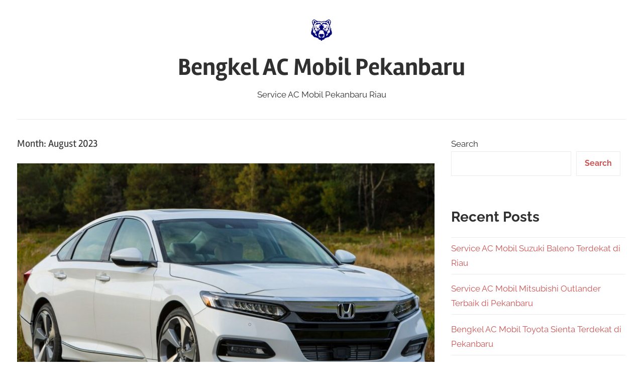

--- FILE ---
content_type: text/html; charset=UTF-8
request_url: https://bengkelacmobilpekanbaru.com/2023/08
body_size: 11106
content:
<!DOCTYPE html>
<html dir="ltr" lang="en-US" prefix="og: https://ogp.me/ns#">

<head>
<meta charset="UTF-8">
<meta name="viewport" content="width=device-width, initial-scale=1">
<link rel="profile" href="http://gmpg.org/xfn/11">

<title>August, 2023 - Bengkel AC Mobil Pekanbaru</title>

		<!-- All in One SEO 4.7.7 - aioseo.com -->
	<meta name="robots" content="max-image-preview:large" />
	<meta name="google-site-verification" content="3Dew-9mN7cAgbUh5GIUCFNuV5XoVCAIs7z-AqDQrqaM" />
	<meta name="msvalidate.01" content="5655D32F1AE095D699BDAD4F9EDB12E9" />
	<meta name="yandex-verification" content="4079fc4d2b91c45d" />
	<link rel="canonical" href="https://bengkelacmobilpekanbaru.com/2023/08" />
	<link rel="next" href="https://bengkelacmobilpekanbaru.com/2023/08/page/2" />
	<meta name="generator" content="All in One SEO (AIOSEO) 4.7.7" />
		<script type="application/ld+json" class="aioseo-schema">
			{"@context":"https:\/\/schema.org","@graph":[{"@type":"BreadcrumbList","@id":"https:\/\/bengkelacmobilpekanbaru.com\/2023\/08#breadcrumblist","itemListElement":[{"@type":"ListItem","@id":"https:\/\/bengkelacmobilpekanbaru.com\/#listItem","position":1,"name":"Home","item":"https:\/\/bengkelacmobilpekanbaru.com\/","nextItem":{"@type":"ListItem","@id":"https:\/\/bengkelacmobilpekanbaru.com\/2023\/#listItem","name":"2023"}},{"@type":"ListItem","@id":"https:\/\/bengkelacmobilpekanbaru.com\/2023\/#listItem","position":2,"name":"2023","item":"https:\/\/bengkelacmobilpekanbaru.com\/2023\/","nextItem":{"@type":"ListItem","@id":"https:\/\/bengkelacmobilpekanbaru.com\/2023\/08\/#listItem","name":"August, 2023"},"previousItem":{"@type":"ListItem","@id":"https:\/\/bengkelacmobilpekanbaru.com\/#listItem","name":"Home"}},{"@type":"ListItem","@id":"https:\/\/bengkelacmobilpekanbaru.com\/2023\/08\/#listItem","position":3,"name":"August, 2023","previousItem":{"@type":"ListItem","@id":"https:\/\/bengkelacmobilpekanbaru.com\/2023\/#listItem","name":"2023"}}]},{"@type":"CollectionPage","@id":"https:\/\/bengkelacmobilpekanbaru.com\/2023\/08#collectionpage","url":"https:\/\/bengkelacmobilpekanbaru.com\/2023\/08","name":"August, 2023 - Bengkel AC Mobil Pekanbaru","inLanguage":"en-US","isPartOf":{"@id":"https:\/\/bengkelacmobilpekanbaru.com\/#website"},"breadcrumb":{"@id":"https:\/\/bengkelacmobilpekanbaru.com\/2023\/08#breadcrumblist"}},{"@type":"Organization","@id":"https:\/\/bengkelacmobilpekanbaru.com\/#organization","name":"Bengkel AC Mobil Pekanbaru","description":"Service AC Mobil Pekanbaru Riau","url":"https:\/\/bengkelacmobilpekanbaru.com\/","logo":{"@type":"ImageObject","url":"https:\/\/bengkelacmobilpekanbaru.com\/wp-content\/uploads\/2023\/04\/favicon.png","@id":"https:\/\/bengkelacmobilpekanbaru.com\/2023\/08\/#organizationLogo","width":50,"height":50},"image":{"@id":"https:\/\/bengkelacmobilpekanbaru.com\/2023\/08\/#organizationLogo"}},{"@type":"WebSite","@id":"https:\/\/bengkelacmobilpekanbaru.com\/#website","url":"https:\/\/bengkelacmobilpekanbaru.com\/","name":"Bengkel AC Mobil Pekanbaru","description":"Service AC Mobil Pekanbaru Riau","inLanguage":"en-US","publisher":{"@id":"https:\/\/bengkelacmobilpekanbaru.com\/#organization"}}]}
		</script>
		<!-- All in One SEO -->

<link rel="alternate" type="application/rss+xml" title="Bengkel AC Mobil Pekanbaru &raquo; Feed" href="https://bengkelacmobilpekanbaru.com/feed" />
<link rel="alternate" type="application/rss+xml" title="Bengkel AC Mobil Pekanbaru &raquo; Comments Feed" href="https://bengkelacmobilpekanbaru.com/comments/feed" />
<style id='wp-img-auto-sizes-contain-inline-css' type='text/css'>
img:is([sizes=auto i],[sizes^="auto," i]){contain-intrinsic-size:3000px 1500px}
/*# sourceURL=wp-img-auto-sizes-contain-inline-css */
</style>
<link rel='stylesheet' id='chronus-theme-fonts-css' href='https://bengkelacmobilpekanbaru.com/wp-content/fonts/41947fc6b3cf45435df1413f5cdc2bf5.css?ver=20201110' type='text/css' media='all' />
<style id='wp-emoji-styles-inline-css' type='text/css'>

	img.wp-smiley, img.emoji {
		display: inline !important;
		border: none !important;
		box-shadow: none !important;
		height: 1em !important;
		width: 1em !important;
		margin: 0 0.07em !important;
		vertical-align: -0.1em !important;
		background: none !important;
		padding: 0 !important;
	}
/*# sourceURL=wp-emoji-styles-inline-css */
</style>
<style id='wp-block-library-inline-css' type='text/css'>
:root{--wp-block-synced-color:#7a00df;--wp-block-synced-color--rgb:122,0,223;--wp-bound-block-color:var(--wp-block-synced-color);--wp-editor-canvas-background:#ddd;--wp-admin-theme-color:#007cba;--wp-admin-theme-color--rgb:0,124,186;--wp-admin-theme-color-darker-10:#006ba1;--wp-admin-theme-color-darker-10--rgb:0,107,160.5;--wp-admin-theme-color-darker-20:#005a87;--wp-admin-theme-color-darker-20--rgb:0,90,135;--wp-admin-border-width-focus:2px}@media (min-resolution:192dpi){:root{--wp-admin-border-width-focus:1.5px}}.wp-element-button{cursor:pointer}:root .has-very-light-gray-background-color{background-color:#eee}:root .has-very-dark-gray-background-color{background-color:#313131}:root .has-very-light-gray-color{color:#eee}:root .has-very-dark-gray-color{color:#313131}:root .has-vivid-green-cyan-to-vivid-cyan-blue-gradient-background{background:linear-gradient(135deg,#00d084,#0693e3)}:root .has-purple-crush-gradient-background{background:linear-gradient(135deg,#34e2e4,#4721fb 50%,#ab1dfe)}:root .has-hazy-dawn-gradient-background{background:linear-gradient(135deg,#faaca8,#dad0ec)}:root .has-subdued-olive-gradient-background{background:linear-gradient(135deg,#fafae1,#67a671)}:root .has-atomic-cream-gradient-background{background:linear-gradient(135deg,#fdd79a,#004a59)}:root .has-nightshade-gradient-background{background:linear-gradient(135deg,#330968,#31cdcf)}:root .has-midnight-gradient-background{background:linear-gradient(135deg,#020381,#2874fc)}:root{--wp--preset--font-size--normal:16px;--wp--preset--font-size--huge:42px}.has-regular-font-size{font-size:1em}.has-larger-font-size{font-size:2.625em}.has-normal-font-size{font-size:var(--wp--preset--font-size--normal)}.has-huge-font-size{font-size:var(--wp--preset--font-size--huge)}.has-text-align-center{text-align:center}.has-text-align-left{text-align:left}.has-text-align-right{text-align:right}.has-fit-text{white-space:nowrap!important}#end-resizable-editor-section{display:none}.aligncenter{clear:both}.items-justified-left{justify-content:flex-start}.items-justified-center{justify-content:center}.items-justified-right{justify-content:flex-end}.items-justified-space-between{justify-content:space-between}.screen-reader-text{border:0;clip-path:inset(50%);height:1px;margin:-1px;overflow:hidden;padding:0;position:absolute;width:1px;word-wrap:normal!important}.screen-reader-text:focus{background-color:#ddd;clip-path:none;color:#444;display:block;font-size:1em;height:auto;left:5px;line-height:normal;padding:15px 23px 14px;text-decoration:none;top:5px;width:auto;z-index:100000}html :where(.has-border-color){border-style:solid}html :where([style*=border-top-color]){border-top-style:solid}html :where([style*=border-right-color]){border-right-style:solid}html :where([style*=border-bottom-color]){border-bottom-style:solid}html :where([style*=border-left-color]){border-left-style:solid}html :where([style*=border-width]){border-style:solid}html :where([style*=border-top-width]){border-top-style:solid}html :where([style*=border-right-width]){border-right-style:solid}html :where([style*=border-bottom-width]){border-bottom-style:solid}html :where([style*=border-left-width]){border-left-style:solid}html :where(img[class*=wp-image-]){height:auto;max-width:100%}:where(figure){margin:0 0 1em}html :where(.is-position-sticky){--wp-admin--admin-bar--position-offset:var(--wp-admin--admin-bar--height,0px)}@media screen and (max-width:600px){html :where(.is-position-sticky){--wp-admin--admin-bar--position-offset:0px}}

/*# sourceURL=wp-block-library-inline-css */
</style><style id='wp-block-archives-inline-css' type='text/css'>
.wp-block-archives{box-sizing:border-box}.wp-block-archives-dropdown label{display:block}
/*# sourceURL=https://bengkelacmobilpekanbaru.com/wp-includes/blocks/archives/style.min.css */
</style>
<style id='wp-block-categories-inline-css' type='text/css'>
.wp-block-categories{box-sizing:border-box}.wp-block-categories.alignleft{margin-right:2em}.wp-block-categories.alignright{margin-left:2em}.wp-block-categories.wp-block-categories-dropdown.aligncenter{text-align:center}.wp-block-categories .wp-block-categories__label{display:block;width:100%}
/*# sourceURL=https://bengkelacmobilpekanbaru.com/wp-includes/blocks/categories/style.min.css */
</style>
<style id='wp-block-heading-inline-css' type='text/css'>
h1:where(.wp-block-heading).has-background,h2:where(.wp-block-heading).has-background,h3:where(.wp-block-heading).has-background,h4:where(.wp-block-heading).has-background,h5:where(.wp-block-heading).has-background,h6:where(.wp-block-heading).has-background{padding:1.25em 2.375em}h1.has-text-align-left[style*=writing-mode]:where([style*=vertical-lr]),h1.has-text-align-right[style*=writing-mode]:where([style*=vertical-rl]),h2.has-text-align-left[style*=writing-mode]:where([style*=vertical-lr]),h2.has-text-align-right[style*=writing-mode]:where([style*=vertical-rl]),h3.has-text-align-left[style*=writing-mode]:where([style*=vertical-lr]),h3.has-text-align-right[style*=writing-mode]:where([style*=vertical-rl]),h4.has-text-align-left[style*=writing-mode]:where([style*=vertical-lr]),h4.has-text-align-right[style*=writing-mode]:where([style*=vertical-rl]),h5.has-text-align-left[style*=writing-mode]:where([style*=vertical-lr]),h5.has-text-align-right[style*=writing-mode]:where([style*=vertical-rl]),h6.has-text-align-left[style*=writing-mode]:where([style*=vertical-lr]),h6.has-text-align-right[style*=writing-mode]:where([style*=vertical-rl]){rotate:180deg}
/*# sourceURL=https://bengkelacmobilpekanbaru.com/wp-includes/blocks/heading/style.min.css */
</style>
<style id='wp-block-latest-comments-inline-css' type='text/css'>
ol.wp-block-latest-comments{box-sizing:border-box;margin-left:0}:where(.wp-block-latest-comments:not([style*=line-height] .wp-block-latest-comments__comment)){line-height:1.1}:where(.wp-block-latest-comments:not([style*=line-height] .wp-block-latest-comments__comment-excerpt p)){line-height:1.8}.has-dates :where(.wp-block-latest-comments:not([style*=line-height])),.has-excerpts :where(.wp-block-latest-comments:not([style*=line-height])){line-height:1.5}.wp-block-latest-comments .wp-block-latest-comments{padding-left:0}.wp-block-latest-comments__comment{list-style:none;margin-bottom:1em}.has-avatars .wp-block-latest-comments__comment{list-style:none;min-height:2.25em}.has-avatars .wp-block-latest-comments__comment .wp-block-latest-comments__comment-excerpt,.has-avatars .wp-block-latest-comments__comment .wp-block-latest-comments__comment-meta{margin-left:3.25em}.wp-block-latest-comments__comment-excerpt p{font-size:.875em;margin:.36em 0 1.4em}.wp-block-latest-comments__comment-date{display:block;font-size:.75em}.wp-block-latest-comments .avatar,.wp-block-latest-comments__comment-avatar{border-radius:1.5em;display:block;float:left;height:2.5em;margin-right:.75em;width:2.5em}.wp-block-latest-comments[class*=-font-size] a,.wp-block-latest-comments[style*=font-size] a{font-size:inherit}
/*# sourceURL=https://bengkelacmobilpekanbaru.com/wp-includes/blocks/latest-comments/style.min.css */
</style>
<style id='wp-block-latest-posts-inline-css' type='text/css'>
.wp-block-latest-posts{box-sizing:border-box}.wp-block-latest-posts.alignleft{margin-right:2em}.wp-block-latest-posts.alignright{margin-left:2em}.wp-block-latest-posts.wp-block-latest-posts__list{list-style:none}.wp-block-latest-posts.wp-block-latest-posts__list li{clear:both;overflow-wrap:break-word}.wp-block-latest-posts.is-grid{display:flex;flex-wrap:wrap}.wp-block-latest-posts.is-grid li{margin:0 1.25em 1.25em 0;width:100%}@media (min-width:600px){.wp-block-latest-posts.columns-2 li{width:calc(50% - .625em)}.wp-block-latest-posts.columns-2 li:nth-child(2n){margin-right:0}.wp-block-latest-posts.columns-3 li{width:calc(33.33333% - .83333em)}.wp-block-latest-posts.columns-3 li:nth-child(3n){margin-right:0}.wp-block-latest-posts.columns-4 li{width:calc(25% - .9375em)}.wp-block-latest-posts.columns-4 li:nth-child(4n){margin-right:0}.wp-block-latest-posts.columns-5 li{width:calc(20% - 1em)}.wp-block-latest-posts.columns-5 li:nth-child(5n){margin-right:0}.wp-block-latest-posts.columns-6 li{width:calc(16.66667% - 1.04167em)}.wp-block-latest-posts.columns-6 li:nth-child(6n){margin-right:0}}:root :where(.wp-block-latest-posts.is-grid){padding:0}:root :where(.wp-block-latest-posts.wp-block-latest-posts__list){padding-left:0}.wp-block-latest-posts__post-author,.wp-block-latest-posts__post-date{display:block;font-size:.8125em}.wp-block-latest-posts__post-excerpt,.wp-block-latest-posts__post-full-content{margin-bottom:1em;margin-top:.5em}.wp-block-latest-posts__featured-image a{display:inline-block}.wp-block-latest-posts__featured-image img{height:auto;max-width:100%;width:auto}.wp-block-latest-posts__featured-image.alignleft{float:left;margin-right:1em}.wp-block-latest-posts__featured-image.alignright{float:right;margin-left:1em}.wp-block-latest-posts__featured-image.aligncenter{margin-bottom:1em;text-align:center}
/*# sourceURL=https://bengkelacmobilpekanbaru.com/wp-includes/blocks/latest-posts/style.min.css */
</style>
<style id='wp-block-search-inline-css' type='text/css'>
.wp-block-search__button{margin-left:10px;word-break:normal}.wp-block-search__button.has-icon{line-height:0}.wp-block-search__button svg{height:1.25em;min-height:24px;min-width:24px;width:1.25em;fill:currentColor;vertical-align:text-bottom}:where(.wp-block-search__button){border:1px solid #ccc;padding:6px 10px}.wp-block-search__inside-wrapper{display:flex;flex:auto;flex-wrap:nowrap;max-width:100%}.wp-block-search__label{width:100%}.wp-block-search.wp-block-search__button-only .wp-block-search__button{box-sizing:border-box;display:flex;flex-shrink:0;justify-content:center;margin-left:0;max-width:100%}.wp-block-search.wp-block-search__button-only .wp-block-search__inside-wrapper{min-width:0!important;transition-property:width}.wp-block-search.wp-block-search__button-only .wp-block-search__input{flex-basis:100%;transition-duration:.3s}.wp-block-search.wp-block-search__button-only.wp-block-search__searchfield-hidden,.wp-block-search.wp-block-search__button-only.wp-block-search__searchfield-hidden .wp-block-search__inside-wrapper{overflow:hidden}.wp-block-search.wp-block-search__button-only.wp-block-search__searchfield-hidden .wp-block-search__input{border-left-width:0!important;border-right-width:0!important;flex-basis:0;flex-grow:0;margin:0;min-width:0!important;padding-left:0!important;padding-right:0!important;width:0!important}:where(.wp-block-search__input){appearance:none;border:1px solid #949494;flex-grow:1;font-family:inherit;font-size:inherit;font-style:inherit;font-weight:inherit;letter-spacing:inherit;line-height:inherit;margin-left:0;margin-right:0;min-width:3rem;padding:8px;text-decoration:unset!important;text-transform:inherit}:where(.wp-block-search__button-inside .wp-block-search__inside-wrapper){background-color:#fff;border:1px solid #949494;box-sizing:border-box;padding:4px}:where(.wp-block-search__button-inside .wp-block-search__inside-wrapper) .wp-block-search__input{border:none;border-radius:0;padding:0 4px}:where(.wp-block-search__button-inside .wp-block-search__inside-wrapper) .wp-block-search__input:focus{outline:none}:where(.wp-block-search__button-inside .wp-block-search__inside-wrapper) :where(.wp-block-search__button){padding:4px 8px}.wp-block-search.aligncenter .wp-block-search__inside-wrapper{margin:auto}.wp-block[data-align=right] .wp-block-search.wp-block-search__button-only .wp-block-search__inside-wrapper{float:right}
/*# sourceURL=https://bengkelacmobilpekanbaru.com/wp-includes/blocks/search/style.min.css */
</style>
<style id='wp-block-group-inline-css' type='text/css'>
.wp-block-group{box-sizing:border-box}:where(.wp-block-group.wp-block-group-is-layout-constrained){position:relative}
/*# sourceURL=https://bengkelacmobilpekanbaru.com/wp-includes/blocks/group/style.min.css */
</style>
<style id='global-styles-inline-css' type='text/css'>
:root{--wp--preset--aspect-ratio--square: 1;--wp--preset--aspect-ratio--4-3: 4/3;--wp--preset--aspect-ratio--3-4: 3/4;--wp--preset--aspect-ratio--3-2: 3/2;--wp--preset--aspect-ratio--2-3: 2/3;--wp--preset--aspect-ratio--16-9: 16/9;--wp--preset--aspect-ratio--9-16: 9/16;--wp--preset--color--black: #000000;--wp--preset--color--cyan-bluish-gray: #abb8c3;--wp--preset--color--white: #ffffff;--wp--preset--color--pale-pink: #f78da7;--wp--preset--color--vivid-red: #cf2e2e;--wp--preset--color--luminous-vivid-orange: #ff6900;--wp--preset--color--luminous-vivid-amber: #fcb900;--wp--preset--color--light-green-cyan: #7bdcb5;--wp--preset--color--vivid-green-cyan: #00d084;--wp--preset--color--pale-cyan-blue: #8ed1fc;--wp--preset--color--vivid-cyan-blue: #0693e3;--wp--preset--color--vivid-purple: #9b51e0;--wp--preset--color--primary: #cc5555;--wp--preset--color--secondary: #b33c3c;--wp--preset--color--tertiary: #992222;--wp--preset--color--accent: #91cc56;--wp--preset--color--highlight: #239999;--wp--preset--color--light-gray: #f0f0f0;--wp--preset--color--gray: #999999;--wp--preset--color--dark-gray: #303030;--wp--preset--gradient--vivid-cyan-blue-to-vivid-purple: linear-gradient(135deg,rgb(6,147,227) 0%,rgb(155,81,224) 100%);--wp--preset--gradient--light-green-cyan-to-vivid-green-cyan: linear-gradient(135deg,rgb(122,220,180) 0%,rgb(0,208,130) 100%);--wp--preset--gradient--luminous-vivid-amber-to-luminous-vivid-orange: linear-gradient(135deg,rgb(252,185,0) 0%,rgb(255,105,0) 100%);--wp--preset--gradient--luminous-vivid-orange-to-vivid-red: linear-gradient(135deg,rgb(255,105,0) 0%,rgb(207,46,46) 100%);--wp--preset--gradient--very-light-gray-to-cyan-bluish-gray: linear-gradient(135deg,rgb(238,238,238) 0%,rgb(169,184,195) 100%);--wp--preset--gradient--cool-to-warm-spectrum: linear-gradient(135deg,rgb(74,234,220) 0%,rgb(151,120,209) 20%,rgb(207,42,186) 40%,rgb(238,44,130) 60%,rgb(251,105,98) 80%,rgb(254,248,76) 100%);--wp--preset--gradient--blush-light-purple: linear-gradient(135deg,rgb(255,206,236) 0%,rgb(152,150,240) 100%);--wp--preset--gradient--blush-bordeaux: linear-gradient(135deg,rgb(254,205,165) 0%,rgb(254,45,45) 50%,rgb(107,0,62) 100%);--wp--preset--gradient--luminous-dusk: linear-gradient(135deg,rgb(255,203,112) 0%,rgb(199,81,192) 50%,rgb(65,88,208) 100%);--wp--preset--gradient--pale-ocean: linear-gradient(135deg,rgb(255,245,203) 0%,rgb(182,227,212) 50%,rgb(51,167,181) 100%);--wp--preset--gradient--electric-grass: linear-gradient(135deg,rgb(202,248,128) 0%,rgb(113,206,126) 100%);--wp--preset--gradient--midnight: linear-gradient(135deg,rgb(2,3,129) 0%,rgb(40,116,252) 100%);--wp--preset--font-size--small: 16px;--wp--preset--font-size--medium: 24px;--wp--preset--font-size--large: 36px;--wp--preset--font-size--x-large: 42px;--wp--preset--font-size--extra-large: 48px;--wp--preset--font-size--huge: 64px;--wp--preset--spacing--20: 0.44rem;--wp--preset--spacing--30: 0.67rem;--wp--preset--spacing--40: 1rem;--wp--preset--spacing--50: 1.5rem;--wp--preset--spacing--60: 2.25rem;--wp--preset--spacing--70: 3.38rem;--wp--preset--spacing--80: 5.06rem;--wp--preset--shadow--natural: 6px 6px 9px rgba(0, 0, 0, 0.2);--wp--preset--shadow--deep: 12px 12px 50px rgba(0, 0, 0, 0.4);--wp--preset--shadow--sharp: 6px 6px 0px rgba(0, 0, 0, 0.2);--wp--preset--shadow--outlined: 6px 6px 0px -3px rgb(255, 255, 255), 6px 6px rgb(0, 0, 0);--wp--preset--shadow--crisp: 6px 6px 0px rgb(0, 0, 0);}:where(.is-layout-flex){gap: 0.5em;}:where(.is-layout-grid){gap: 0.5em;}body .is-layout-flex{display: flex;}.is-layout-flex{flex-wrap: wrap;align-items: center;}.is-layout-flex > :is(*, div){margin: 0;}body .is-layout-grid{display: grid;}.is-layout-grid > :is(*, div){margin: 0;}:where(.wp-block-columns.is-layout-flex){gap: 2em;}:where(.wp-block-columns.is-layout-grid){gap: 2em;}:where(.wp-block-post-template.is-layout-flex){gap: 1.25em;}:where(.wp-block-post-template.is-layout-grid){gap: 1.25em;}.has-black-color{color: var(--wp--preset--color--black) !important;}.has-cyan-bluish-gray-color{color: var(--wp--preset--color--cyan-bluish-gray) !important;}.has-white-color{color: var(--wp--preset--color--white) !important;}.has-pale-pink-color{color: var(--wp--preset--color--pale-pink) !important;}.has-vivid-red-color{color: var(--wp--preset--color--vivid-red) !important;}.has-luminous-vivid-orange-color{color: var(--wp--preset--color--luminous-vivid-orange) !important;}.has-luminous-vivid-amber-color{color: var(--wp--preset--color--luminous-vivid-amber) !important;}.has-light-green-cyan-color{color: var(--wp--preset--color--light-green-cyan) !important;}.has-vivid-green-cyan-color{color: var(--wp--preset--color--vivid-green-cyan) !important;}.has-pale-cyan-blue-color{color: var(--wp--preset--color--pale-cyan-blue) !important;}.has-vivid-cyan-blue-color{color: var(--wp--preset--color--vivid-cyan-blue) !important;}.has-vivid-purple-color{color: var(--wp--preset--color--vivid-purple) !important;}.has-black-background-color{background-color: var(--wp--preset--color--black) !important;}.has-cyan-bluish-gray-background-color{background-color: var(--wp--preset--color--cyan-bluish-gray) !important;}.has-white-background-color{background-color: var(--wp--preset--color--white) !important;}.has-pale-pink-background-color{background-color: var(--wp--preset--color--pale-pink) !important;}.has-vivid-red-background-color{background-color: var(--wp--preset--color--vivid-red) !important;}.has-luminous-vivid-orange-background-color{background-color: var(--wp--preset--color--luminous-vivid-orange) !important;}.has-luminous-vivid-amber-background-color{background-color: var(--wp--preset--color--luminous-vivid-amber) !important;}.has-light-green-cyan-background-color{background-color: var(--wp--preset--color--light-green-cyan) !important;}.has-vivid-green-cyan-background-color{background-color: var(--wp--preset--color--vivid-green-cyan) !important;}.has-pale-cyan-blue-background-color{background-color: var(--wp--preset--color--pale-cyan-blue) !important;}.has-vivid-cyan-blue-background-color{background-color: var(--wp--preset--color--vivid-cyan-blue) !important;}.has-vivid-purple-background-color{background-color: var(--wp--preset--color--vivid-purple) !important;}.has-black-border-color{border-color: var(--wp--preset--color--black) !important;}.has-cyan-bluish-gray-border-color{border-color: var(--wp--preset--color--cyan-bluish-gray) !important;}.has-white-border-color{border-color: var(--wp--preset--color--white) !important;}.has-pale-pink-border-color{border-color: var(--wp--preset--color--pale-pink) !important;}.has-vivid-red-border-color{border-color: var(--wp--preset--color--vivid-red) !important;}.has-luminous-vivid-orange-border-color{border-color: var(--wp--preset--color--luminous-vivid-orange) !important;}.has-luminous-vivid-amber-border-color{border-color: var(--wp--preset--color--luminous-vivid-amber) !important;}.has-light-green-cyan-border-color{border-color: var(--wp--preset--color--light-green-cyan) !important;}.has-vivid-green-cyan-border-color{border-color: var(--wp--preset--color--vivid-green-cyan) !important;}.has-pale-cyan-blue-border-color{border-color: var(--wp--preset--color--pale-cyan-blue) !important;}.has-vivid-cyan-blue-border-color{border-color: var(--wp--preset--color--vivid-cyan-blue) !important;}.has-vivid-purple-border-color{border-color: var(--wp--preset--color--vivid-purple) !important;}.has-vivid-cyan-blue-to-vivid-purple-gradient-background{background: var(--wp--preset--gradient--vivid-cyan-blue-to-vivid-purple) !important;}.has-light-green-cyan-to-vivid-green-cyan-gradient-background{background: var(--wp--preset--gradient--light-green-cyan-to-vivid-green-cyan) !important;}.has-luminous-vivid-amber-to-luminous-vivid-orange-gradient-background{background: var(--wp--preset--gradient--luminous-vivid-amber-to-luminous-vivid-orange) !important;}.has-luminous-vivid-orange-to-vivid-red-gradient-background{background: var(--wp--preset--gradient--luminous-vivid-orange-to-vivid-red) !important;}.has-very-light-gray-to-cyan-bluish-gray-gradient-background{background: var(--wp--preset--gradient--very-light-gray-to-cyan-bluish-gray) !important;}.has-cool-to-warm-spectrum-gradient-background{background: var(--wp--preset--gradient--cool-to-warm-spectrum) !important;}.has-blush-light-purple-gradient-background{background: var(--wp--preset--gradient--blush-light-purple) !important;}.has-blush-bordeaux-gradient-background{background: var(--wp--preset--gradient--blush-bordeaux) !important;}.has-luminous-dusk-gradient-background{background: var(--wp--preset--gradient--luminous-dusk) !important;}.has-pale-ocean-gradient-background{background: var(--wp--preset--gradient--pale-ocean) !important;}.has-electric-grass-gradient-background{background: var(--wp--preset--gradient--electric-grass) !important;}.has-midnight-gradient-background{background: var(--wp--preset--gradient--midnight) !important;}.has-small-font-size{font-size: var(--wp--preset--font-size--small) !important;}.has-medium-font-size{font-size: var(--wp--preset--font-size--medium) !important;}.has-large-font-size{font-size: var(--wp--preset--font-size--large) !important;}.has-x-large-font-size{font-size: var(--wp--preset--font-size--x-large) !important;}
/*# sourceURL=global-styles-inline-css */
</style>

<style id='classic-theme-styles-inline-css' type='text/css'>
/*! This file is auto-generated */
.wp-block-button__link{color:#fff;background-color:#32373c;border-radius:9999px;box-shadow:none;text-decoration:none;padding:calc(.667em + 2px) calc(1.333em + 2px);font-size:1.125em}.wp-block-file__button{background:#32373c;color:#fff;text-decoration:none}
/*# sourceURL=/wp-includes/css/classic-themes.min.css */
</style>
<link rel='stylesheet' id='chronus-stylesheet-css' href='https://bengkelacmobilpekanbaru.com/wp-content/themes/chronus/style.css?ver=2.1.2' type='text/css' media='all' />
<link rel='stylesheet' id='chronus-safari-flexbox-fixes-css' href='https://bengkelacmobilpekanbaru.com/wp-content/themes/chronus/assets/css/safari-flexbox-fixes.css?ver=20200420' type='text/css' media='all' />
<script type="text/javascript" src="https://bengkelacmobilpekanbaru.com/wp-content/themes/chronus/assets/js/svgxuse.min.js?ver=1.2.6" id="svgxuse-js"></script>
<link rel="https://api.w.org/" href="https://bengkelacmobilpekanbaru.com/wp-json/" /><link rel="EditURI" type="application/rsd+xml" title="RSD" href="https://bengkelacmobilpekanbaru.com/xmlrpc.php?rsd" />
<meta name="generator" content="WordPress 6.9" />
<link rel="icon" href="https://bengkelacmobilpekanbaru.com/wp-content/uploads/2023/04/favicon.png" sizes="32x32" />
<link rel="icon" href="https://bengkelacmobilpekanbaru.com/wp-content/uploads/2023/04/favicon.png" sizes="192x192" />
<link rel="apple-touch-icon" href="https://bengkelacmobilpekanbaru.com/wp-content/uploads/2023/04/favicon.png" />
<meta name="msapplication-TileImage" content="https://bengkelacmobilpekanbaru.com/wp-content/uploads/2023/04/favicon.png" />
</head>

<body class="archive date wp-custom-logo wp-embed-responsive wp-theme-chronus">

	<a class="skip-link screen-reader-text" href="#content">Skip to content</a>

	
	
	
	<div id="page" class="hfeed site">

		
		<header id="masthead" class="site-header clearfix" role="banner">

			<div class="header-main container clearfix">

				<div id="logo" class="site-branding clearfix">

					<a href="https://bengkelacmobilpekanbaru.com/" class="custom-logo-link" rel="home"><img width="50" height="50" src="https://bengkelacmobilpekanbaru.com/wp-content/uploads/2023/04/favicon.png" class="custom-logo" alt="Bengkel AC Mobil Pekanbaru" decoding="async" /></a>					
			<p class="site-title"><a href="https://bengkelacmobilpekanbaru.com/" rel="home">Bengkel AC Mobil Pekanbaru</a></p>

								
			<p class="site-description">Service AC Mobil Pekanbaru Riau</p>

			
				</div><!-- .site-branding -->

			</div><!-- .header-main -->

			


		</header><!-- #masthead -->

		
		
		
		<div id="content" class="site-content container clearfix">

	<section id="primary" class="content-archive content-area">
		<main id="main" class="site-main" role="main">

		
			<header class="page-header">

				<h1 class="archive-title">Month: <span>August 2023</span></h1>				
			</header><!-- .page-header -->

			<div class="post-wrapper">

			
<article id="post-1758" class="post-1758 post type-post status-publish format-standard has-post-thumbnail hentry category-honda tag-bengkel-ac-mobil-accord tag-masalah-ac-mobil-accord tag-perawatan-ac-mobil-accord tag-service-ac-mobil-honda-accord tag-service-ac-mobil-honda-accord-terdekat-di-pku tag-service-ac-mobil-terdekat tag-sistem-pendingin-ac-mobil-accord tag-sparepart-ac-mobil-honda-accord tag-teknisi-ac-mobil-accord">

	
			<a class="wp-post-image-link" href="https://bengkelacmobilpekanbaru.com/service-ac-mobil-honda-accord-terdekat-di-pku.html" rel="bookmark">
				<img width="840" height="525" src="https://bengkelacmobilpekanbaru.com/wp-content/uploads/2023/04/Accord-840x525.jpg" class="attachment-post-thumbnail size-post-thumbnail wp-post-image" alt="" decoding="async" fetchpriority="high" srcset="https://bengkelacmobilpekanbaru.com/wp-content/uploads/2023/04/Accord-840x525.jpg 840w, https://bengkelacmobilpekanbaru.com/wp-content/uploads/2023/04/Accord-280x175.jpg 280w, https://bengkelacmobilpekanbaru.com/wp-content/uploads/2023/04/Accord-600x375.jpg 600w" sizes="(max-width: 840px) 100vw, 840px" />			</a>

			
	<header class="entry-header">

		<h2 class="entry-title"><a href="https://bengkelacmobilpekanbaru.com/service-ac-mobil-honda-accord-terdekat-di-pku.html" rel="bookmark">Service AC Mobil Honda Accord Terdekat di PKU</a></h2>
		<div class="entry-meta"><span class="meta-date">On <a href="https://bengkelacmobilpekanbaru.com/service-ac-mobil-honda-accord-terdekat-di-pku.html" title="5:12 pm" rel="bookmark"><time class="entry-date published updated" datetime="2023-08-31T17:12:41+00:00">August 31, 2023</time></a></span><span class="meta-author"> By <span class="author vcard"><a class="url fn n" href="https://bengkelacmobilpekanbaru.com/author/admin" title="View all posts by Pull AC" rel="author">Pull AC</a></span></span><span class="meta-category"> In <a href="https://bengkelacmobilpekanbaru.com/category/honda" rel="category tag">Honda</a></span></div>
	</header><!-- .entry-header -->

	<div class="entry-content entry-excerpt clearfix">
		<p>Perbaikan AC Mobil Honda Accord di PKU merupakan alternatif yang baik bagi pemilik mobil Accord yang butuhkan pendingin udara di kendaraan mereka. Terbukti, udara panas saat PKU sangat dapat menyebabkan pengguna dan penumpang merasa tidak &hellip;</p>
		
			<a href="https://bengkelacmobilpekanbaru.com/service-ac-mobil-honda-accord-terdekat-di-pku.html" class="more-link">Continue reading</a>

				</div><!-- .entry-content -->

</article>

<article id="post-1378" class="post-1378 post type-post status-publish format-standard has-post-thumbnail hentry category-toyota tag-bengkel-ac-mobil-hiace tag-masalah-ac-mobil-hiace tag-perawatan-ac-mobil-hiace tag-service-ac-mobil-profesional tag-service-ac-mobil-toyota-hiace tag-service-ac-mobil-toyota-hiace-profesional-di-pekanbaru tag-sistem-pendingin-ac-mobil-hiace tag-sparepart-ac-mobil-toyota-hiace tag-teknisi-ac-mobil-hiace">

	
			<a class="wp-post-image-link" href="https://bengkelacmobilpekanbaru.com/service-ac-mobil-toyota-hiace-profesional-di-pekanbaru.html" rel="bookmark">
				<img width="840" height="525" src="https://bengkelacmobilpekanbaru.com/wp-content/uploads/2023/04/Hiace-840x525.jpg" class="attachment-post-thumbnail size-post-thumbnail wp-post-image" alt="" decoding="async" srcset="https://bengkelacmobilpekanbaru.com/wp-content/uploads/2023/04/Hiace-840x525.jpg 840w, https://bengkelacmobilpekanbaru.com/wp-content/uploads/2023/04/Hiace-280x175.jpg 280w, https://bengkelacmobilpekanbaru.com/wp-content/uploads/2023/04/Hiace-600x375.jpg 600w" sizes="(max-width: 840px) 100vw, 840px" />			</a>

			
	<header class="entry-header">

		<h2 class="entry-title"><a href="https://bengkelacmobilpekanbaru.com/service-ac-mobil-toyota-hiace-profesional-di-pekanbaru.html" rel="bookmark">Service AC Mobil Toyota Hiace Profesional di Pekanbaru</a></h2>
		<div class="entry-meta"><span class="meta-date">On <a href="https://bengkelacmobilpekanbaru.com/service-ac-mobil-toyota-hiace-profesional-di-pekanbaru.html" title="2:39 am" rel="bookmark"><time class="entry-date published updated" datetime="2023-08-31T02:39:57+00:00">August 31, 2023</time></a></span><span class="meta-author"> By <span class="author vcard"><a class="url fn n" href="https://bengkelacmobilpekanbaru.com/author/admin" title="View all posts by Pull AC" rel="author">Pull AC</a></span></span><span class="meta-category"> In <a href="https://bengkelacmobilpekanbaru.com/category/toyota" rel="category tag">Toyota</a></span></div>
	</header><!-- .entry-header -->

	<div class="entry-content entry-excerpt clearfix">
		<p>Service AC Mobil Hiace di Pekanbaru adalah alternatif yang baik untuk pengendara mobil Toyota Hiace yang butuhkan sistem AC mereka. Memang, cuaca panas di Pekanbaru bisa menyebabkan pengguna dan penumpang merasa tidak nyaman ketika berkendara &hellip;</p>
		
			<a href="https://bengkelacmobilpekanbaru.com/service-ac-mobil-toyota-hiace-profesional-di-pekanbaru.html" class="more-link">Continue reading</a>

				</div><!-- .entry-content -->

</article>

<article id="post-1365" class="post-1365 post type-post status-publish format-standard has-post-thumbnail hentry category-toyota tag-bengkel-ac-mobil-hiace tag-bengkel-ac-mobil-toyota-hiace-terdekat-di-pekanbaru tag-masalah-ac-mobil-hiace tag-perawatan-ac-mobil-hiace tag-service-ac-mobil-terdekat tag-service-ac-mobil-toyota-hiace tag-sistem-pendingin-ac-mobil-hiace tag-sparepart-ac-mobil-toyota-hiace tag-teknisi-ac-mobil-hiace">

	
			<a class="wp-post-image-link" href="https://bengkelacmobilpekanbaru.com/bengkel-ac-mobil-toyota-hiace-terdekat-di-pekanbaru.html" rel="bookmark">
				<img width="840" height="525" src="https://bengkelacmobilpekanbaru.com/wp-content/uploads/2023/04/Hiace-840x525.jpg" class="attachment-post-thumbnail size-post-thumbnail wp-post-image" alt="" decoding="async" srcset="https://bengkelacmobilpekanbaru.com/wp-content/uploads/2023/04/Hiace-840x525.jpg 840w, https://bengkelacmobilpekanbaru.com/wp-content/uploads/2023/04/Hiace-280x175.jpg 280w, https://bengkelacmobilpekanbaru.com/wp-content/uploads/2023/04/Hiace-600x375.jpg 600w" sizes="(max-width: 840px) 100vw, 840px" />			</a>

			
	<header class="entry-header">

		<h2 class="entry-title"><a href="https://bengkelacmobilpekanbaru.com/bengkel-ac-mobil-toyota-hiace-terdekat-di-pekanbaru.html" rel="bookmark">Bengkel AC Mobil Toyota Hiace Terdekat di Pekanbaru</a></h2>
		<div class="entry-meta"><span class="meta-date">On <a href="https://bengkelacmobilpekanbaru.com/bengkel-ac-mobil-toyota-hiace-terdekat-di-pekanbaru.html" title="2:00 pm" rel="bookmark"><time class="entry-date published updated" datetime="2023-08-30T14:00:03+00:00">August 30, 2023</time></a></span><span class="meta-author"> By <span class="author vcard"><a class="url fn n" href="https://bengkelacmobilpekanbaru.com/author/admin" title="View all posts by Pull AC" rel="author">Pull AC</a></span></span><span class="meta-category"> In <a href="https://bengkelacmobilpekanbaru.com/category/toyota" rel="category tag">Toyota</a></span></div>
	</header><!-- .entry-header -->

	<div class="entry-content entry-excerpt clearfix">
		<p>Perbaikan AC Mobil Toyota Hiace di Pekanbaru sangat penting pilihan yang tepat bagi pengendara mobil Toyota Hiace yang mengalami masalah pada sistem AC di mobil mereka. Memang, cuaca panas pada Pekanbaru bisa menyebabkan pengemudi dan &hellip;</p>
		
			<a href="https://bengkelacmobilpekanbaru.com/bengkel-ac-mobil-toyota-hiace-terdekat-di-pekanbaru.html" class="more-link">Continue reading</a>

				</div><!-- .entry-content -->

</article>

<article id="post-2250" class="post-2250 post type-post status-publish format-standard has-post-thumbnail hentry category-bmw tag-bengkel-ac-mobil-bmw-ix-terbaik-di-pku tag-bengkel-ac-mobil-ix tag-masalah-ac-mobil-ix tag-perawatan-ac-mobil-ix tag-service-ac-mobil-bmw-ix tag-service-ac-mobil-terbaik tag-sistem-pendingin-ac-mobil-ix tag-sparepart-ac-mobil-bmw-ix tag-teknisi-ac-mobil-ix">

	
			<a class="wp-post-image-link" href="https://bengkelacmobilpekanbaru.com/bengkel-ac-mobil-bmw-ix-terbaik-di-pku.html" rel="bookmark">
				<img width="840" height="525" src="https://bengkelacmobilpekanbaru.com/wp-content/uploads/2023/04/iX-840x525.jpg" class="attachment-post-thumbnail size-post-thumbnail wp-post-image" alt="" decoding="async" loading="lazy" srcset="https://bengkelacmobilpekanbaru.com/wp-content/uploads/2023/04/iX-840x525.jpg 840w, https://bengkelacmobilpekanbaru.com/wp-content/uploads/2023/04/iX-280x175.jpg 280w, https://bengkelacmobilpekanbaru.com/wp-content/uploads/2023/04/iX-600x375.jpg 600w" sizes="auto, (max-width: 840px) 100vw, 840px" />			</a>

			
	<header class="entry-header">

		<h2 class="entry-title"><a href="https://bengkelacmobilpekanbaru.com/bengkel-ac-mobil-bmw-ix-terbaik-di-pku.html" rel="bookmark">Bengkel AC Mobil BMW iX Terbaik di PKU</a></h2>
		<div class="entry-meta"><span class="meta-date">On <a href="https://bengkelacmobilpekanbaru.com/bengkel-ac-mobil-bmw-ix-terbaik-di-pku.html" title="7:50 am" rel="bookmark"><time class="entry-date published updated" datetime="2023-08-30T07:50:40+00:00">August 30, 2023</time></a></span><span class="meta-author"> By <span class="author vcard"><a class="url fn n" href="https://bengkelacmobilpekanbaru.com/author/admin" title="View all posts by Pull AC" rel="author">Pull AC</a></span></span><span class="meta-category"> In <a href="https://bengkelacmobilpekanbaru.com/category/bmw" rel="category tag">BMW</a></span></div>
	</header><!-- .entry-header -->

	<div class="entry-content entry-excerpt clearfix">
		<p>Layanan Service AC untuk Mobil iX di PKU sangat penting pilihan yang tepat untuk pengguna mobil BMW iX yang mengalami masalah pada pendingin udara di kendaraan mereka. Tidak bisa dipungkiri, udara panas di PKU sangat &hellip;</p>
		
			<a href="https://bengkelacmobilpekanbaru.com/bengkel-ac-mobil-bmw-ix-terbaik-di-pku.html" class="more-link">Continue reading</a>

				</div><!-- .entry-content -->

</article>

<article id="post-1348" class="post-1348 post type-post status-publish format-standard has-post-thumbnail hentry category-toyota tag-bengkel-ac-mobil-landcruiser tag-bengkel-ac-mobil-toyota-landcruiser-terbaik-di-pku tag-masalah-ac-mobil-landcruiser tag-perawatan-ac-mobil-landcruiser tag-service-ac-mobil-terbaik tag-service-ac-mobil-toyota-landcruiser tag-sistem-pendingin-ac-mobil-landcruiser tag-sparepart-ac-mobil-toyota-landcruiser tag-teknisi-ac-mobil-landcruiser">

	
			<a class="wp-post-image-link" href="https://bengkelacmobilpekanbaru.com/bengkel-ac-mobil-toyota-landcruiser-terbaik-di-pku.html" rel="bookmark">
				<img width="840" height="525" src="https://bengkelacmobilpekanbaru.com/wp-content/uploads/2023/04/LandCruiser-840x525.jpg" class="attachment-post-thumbnail size-post-thumbnail wp-post-image" alt="" decoding="async" loading="lazy" srcset="https://bengkelacmobilpekanbaru.com/wp-content/uploads/2023/04/LandCruiser-840x525.jpg 840w, https://bengkelacmobilpekanbaru.com/wp-content/uploads/2023/04/LandCruiser-280x175.jpg 280w, https://bengkelacmobilpekanbaru.com/wp-content/uploads/2023/04/LandCruiser-600x375.jpg 600w" sizes="auto, (max-width: 840px) 100vw, 840px" />			</a>

			
	<header class="entry-header">

		<h2 class="entry-title"><a href="https://bengkelacmobilpekanbaru.com/bengkel-ac-mobil-toyota-landcruiser-terbaik-di-pku.html" rel="bookmark">Bengkel AC Mobil Toyota LandCruiser Terbaik di PKU</a></h2>
		<div class="entry-meta"><span class="meta-date">On <a href="https://bengkelacmobilpekanbaru.com/bengkel-ac-mobil-toyota-landcruiser-terbaik-di-pku.html" title="4:50 pm" rel="bookmark"><time class="entry-date published updated" datetime="2023-08-29T16:50:59+00:00">August 29, 2023</time></a></span><span class="meta-author"> By <span class="author vcard"><a class="url fn n" href="https://bengkelacmobilpekanbaru.com/author/admin" title="View all posts by Pull AC" rel="author">Pull AC</a></span></span><span class="meta-category"> In <a href="https://bengkelacmobilpekanbaru.com/category/toyota" rel="category tag">Toyota</a></span></div>
	</header><!-- .entry-header -->

	<div class="entry-content entry-excerpt clearfix">
		<p>Layanan Service AC untuk Mobil LandCruiser di PKU sangat penting alternatif yang baik bagi pemilik mobil Toyota LandCruiser yang butuhkan pendingin udara di mobil mereka. Tidak bisa dipungkiri, udara panas di PKU bisa membuat pengemudi &hellip;</p>
		
			<a href="https://bengkelacmobilpekanbaru.com/bengkel-ac-mobil-toyota-landcruiser-terbaik-di-pku.html" class="more-link">Continue reading</a>

				</div><!-- .entry-content -->

</article>

<article id="post-2383" class="post-2383 post type-post status-publish format-standard has-post-thumbnail hentry category-bmw tag-bengkel-ac-mobil-330i tag-bengkel-ac-mobil-bmw-330i-terbaik-di-pku tag-masalah-ac-mobil-330i tag-perawatan-ac-mobil-330i tag-service-ac-mobil-bmw-330i tag-service-ac-mobil-terbaik tag-sistem-pendingin-ac-mobil-330i tag-sparepart-ac-mobil-bmw-330i tag-teknisi-ac-mobil-330i">

	
			<a class="wp-post-image-link" href="https://bengkelacmobilpekanbaru.com/bengkel-ac-mobil-bmw-330i-terbaik-di-pku.html" rel="bookmark">
				<img width="840" height="525" src="https://bengkelacmobilpekanbaru.com/wp-content/uploads/2023/04/330i-840x525.jpg" class="attachment-post-thumbnail size-post-thumbnail wp-post-image" alt="" decoding="async" loading="lazy" srcset="https://bengkelacmobilpekanbaru.com/wp-content/uploads/2023/04/330i-840x525.jpg 840w, https://bengkelacmobilpekanbaru.com/wp-content/uploads/2023/04/330i-280x175.jpg 280w, https://bengkelacmobilpekanbaru.com/wp-content/uploads/2023/04/330i-600x375.jpg 600w" sizes="auto, (max-width: 840px) 100vw, 840px" />			</a>

			
	<header class="entry-header">

		<h2 class="entry-title"><a href="https://bengkelacmobilpekanbaru.com/bengkel-ac-mobil-bmw-330i-terbaik-di-pku.html" rel="bookmark">Bengkel AC Mobil BMW 330i Terbaik di PKU</a></h2>
		<div class="entry-meta"><span class="meta-date">On <a href="https://bengkelacmobilpekanbaru.com/bengkel-ac-mobil-bmw-330i-terbaik-di-pku.html" title="11:14 am" rel="bookmark"><time class="entry-date published updated" datetime="2023-08-29T11:14:00+00:00">August 29, 2023</time></a></span><span class="meta-author"> By <span class="author vcard"><a class="url fn n" href="https://bengkelacmobilpekanbaru.com/author/admin" title="View all posts by Pull AC" rel="author">Pull AC</a></span></span><span class="meta-category"> In <a href="https://bengkelacmobilpekanbaru.com/category/bmw" rel="category tag">BMW</a></span></div>
	</header><!-- .entry-header -->

	<div class="entry-content entry-excerpt clearfix">
		<p>Perbaikan AC Mobil BMW 330i di PKU adalah alternatif yang baik untuk pengendara mobil 330i yang mengalami masalah pada pendingin udara di kendaraan mereka. Memang, udara panas saat PKU bisa membuat pengemudi dan penumpang merasa &hellip;</p>
		
			<a href="https://bengkelacmobilpekanbaru.com/bengkel-ac-mobil-bmw-330i-terbaik-di-pku.html" class="more-link">Continue reading</a>

				</div><!-- .entry-content -->

</article>

<article id="post-2083" class="post-2083 post type-post status-publish format-standard has-post-thumbnail hentry category-bmw tag-bengkel-ac-mobil-bmw-x7-terbaik-di-pekanbaru tag-bengkel-ac-mobil-x7 tag-masalah-ac-mobil-x7 tag-perawatan-ac-mobil-x7 tag-service-ac-mobil-bmw-x7 tag-service-ac-mobil-terbaik tag-sistem-pendingin-ac-mobil-x7 tag-sparepart-ac-mobil-bmw-x7 tag-teknisi-ac-mobil-x7">

	
			<a class="wp-post-image-link" href="https://bengkelacmobilpekanbaru.com/bengkel-ac-mobil-bmw-x7-terbaik-di-pekanbaru.html" rel="bookmark">
				<img width="840" height="525" src="https://bengkelacmobilpekanbaru.com/wp-content/uploads/2023/04/X7-840x525.jpg" class="attachment-post-thumbnail size-post-thumbnail wp-post-image" alt="" decoding="async" loading="lazy" srcset="https://bengkelacmobilpekanbaru.com/wp-content/uploads/2023/04/X7-840x525.jpg 840w, https://bengkelacmobilpekanbaru.com/wp-content/uploads/2023/04/X7-280x175.jpg 280w, https://bengkelacmobilpekanbaru.com/wp-content/uploads/2023/04/X7-600x375.jpg 600w" sizes="auto, (max-width: 840px) 100vw, 840px" />			</a>

			
	<header class="entry-header">

		<h2 class="entry-title"><a href="https://bengkelacmobilpekanbaru.com/bengkel-ac-mobil-bmw-x7-terbaik-di-pekanbaru.html" rel="bookmark">Bengkel AC Mobil BMW X7 Terbaik di Pekanbaru</a></h2>
		<div class="entry-meta"><span class="meta-date">On <a href="https://bengkelacmobilpekanbaru.com/bengkel-ac-mobil-bmw-x7-terbaik-di-pekanbaru.html" title="10:32 am" rel="bookmark"><time class="entry-date published updated" datetime="2023-08-29T10:32:31+00:00">August 29, 2023</time></a></span><span class="meta-author"> By <span class="author vcard"><a class="url fn n" href="https://bengkelacmobilpekanbaru.com/author/admin" title="View all posts by Pull AC" rel="author">Pull AC</a></span></span><span class="meta-category"> In <a href="https://bengkelacmobilpekanbaru.com/category/bmw" rel="category tag">BMW</a></span></div>
	</header><!-- .entry-header -->

	<div class="entry-content entry-excerpt clearfix">
		<p>Layanan Service AC untuk Mobil BMW X7 di Pekanbaru merupakan solusi yang tepat bagi pengguna mobil BMW X7 yang mengalami masalah pada AC mobil di mobil mereka. Tidak bisa dipungkiri, udara panas pada Pekanbaru sangat &hellip;</p>
		
			<a href="https://bengkelacmobilpekanbaru.com/bengkel-ac-mobil-bmw-x7-terbaik-di-pekanbaru.html" class="more-link">Continue reading</a>

				</div><!-- .entry-content -->

</article>

<article id="post-2294" class="post-2294 post type-post status-publish format-standard has-post-thumbnail hentry category-bmw tag-bengkel-ac-mobil-x5 tag-masalah-ac-mobil-x5 tag-perawatan-ac-mobil-x5 tag-service-ac-mobil-bmw-x5 tag-service-ac-mobil-bmw-x5-profesional-di-pku tag-service-ac-mobil-profesional tag-sistem-pendingin-ac-mobil-x5 tag-sparepart-ac-mobil-bmw-x5 tag-teknisi-ac-mobil-x5">

	
			<a class="wp-post-image-link" href="https://bengkelacmobilpekanbaru.com/service-ac-mobil-bmw-x5-profesional-di-pku.html" rel="bookmark">
				<img width="840" height="525" src="https://bengkelacmobilpekanbaru.com/wp-content/uploads/2023/04/X5-840x525.jpg" class="attachment-post-thumbnail size-post-thumbnail wp-post-image" alt="" decoding="async" loading="lazy" srcset="https://bengkelacmobilpekanbaru.com/wp-content/uploads/2023/04/X5-840x525.jpg 840w, https://bengkelacmobilpekanbaru.com/wp-content/uploads/2023/04/X5-280x175.jpg 280w, https://bengkelacmobilpekanbaru.com/wp-content/uploads/2023/04/X5-600x375.jpg 600w" sizes="auto, (max-width: 840px) 100vw, 840px" />			</a>

			
	<header class="entry-header">

		<h2 class="entry-title"><a href="https://bengkelacmobilpekanbaru.com/service-ac-mobil-bmw-x5-profesional-di-pku.html" rel="bookmark">Service AC Mobil BMW X5 Profesional di PKU</a></h2>
		<div class="entry-meta"><span class="meta-date">On <a href="https://bengkelacmobilpekanbaru.com/service-ac-mobil-bmw-x5-profesional-di-pku.html" title="9:18 am" rel="bookmark"><time class="entry-date published updated" datetime="2023-08-29T09:18:50+00:00">August 29, 2023</time></a></span><span class="meta-author"> By <span class="author vcard"><a class="url fn n" href="https://bengkelacmobilpekanbaru.com/author/admin" title="View all posts by Pull AC" rel="author">Pull AC</a></span></span><span class="meta-category"> In <a href="https://bengkelacmobilpekanbaru.com/category/bmw" rel="category tag">BMW</a></span></div>
	</header><!-- .entry-header -->

	<div class="entry-content entry-excerpt clearfix">
		<p>Service AC Mobil BMW X5 di PKU merupakan alternatif yang baik untuk pengguna mobil X5 yang membutuhkan pendingin udara di kendaraan mereka. Memang, cuaca panas saat PKU sangat dapat menyebabkan pengemudi dan penumpang tidak nyaman &hellip;</p>
		
			<a href="https://bengkelacmobilpekanbaru.com/service-ac-mobil-bmw-x5-profesional-di-pku.html" class="more-link">Continue reading</a>

				</div><!-- .entry-content -->

</article>

<article id="post-1291" class="post-1291 post type-post status-publish format-standard has-post-thumbnail hentry category-toyota tag-bengkel-ac-mobil-agya tag-masalah-ac-mobil-agya tag-perawatan-ac-mobil-agya tag-service-ac-mobil-profesional tag-service-ac-mobil-toyota-agya tag-service-ac-mobil-toyota-agya-profesional-di-pekanbaru tag-sistem-pendingin-ac-mobil-agya tag-sparepart-ac-mobil-toyota-agya tag-teknisi-ac-mobil-agya">

	
			<a class="wp-post-image-link" href="https://bengkelacmobilpekanbaru.com/service-ac-mobil-toyota-agya-profesional-di-pekanbaru.html" rel="bookmark">
				<img width="840" height="525" src="https://bengkelacmobilpekanbaru.com/wp-content/uploads/2023/04/Agya-840x525.jpg" class="attachment-post-thumbnail size-post-thumbnail wp-post-image" alt="" decoding="async" loading="lazy" srcset="https://bengkelacmobilpekanbaru.com/wp-content/uploads/2023/04/Agya-840x525.jpg 840w, https://bengkelacmobilpekanbaru.com/wp-content/uploads/2023/04/Agya-280x175.jpg 280w, https://bengkelacmobilpekanbaru.com/wp-content/uploads/2023/04/Agya-600x375.jpg 600w" sizes="auto, (max-width: 840px) 100vw, 840px" />			</a>

			
	<header class="entry-header">

		<h2 class="entry-title"><a href="https://bengkelacmobilpekanbaru.com/service-ac-mobil-toyota-agya-profesional-di-pekanbaru.html" rel="bookmark">Service AC Mobil Toyota Agya Profesional di Pekanbaru</a></h2>
		<div class="entry-meta"><span class="meta-date">On <a href="https://bengkelacmobilpekanbaru.com/service-ac-mobil-toyota-agya-profesional-di-pekanbaru.html" title="8:14 am" rel="bookmark"><time class="entry-date published updated" datetime="2023-08-29T08:14:34+00:00">August 29, 2023</time></a></span><span class="meta-author"> By <span class="author vcard"><a class="url fn n" href="https://bengkelacmobilpekanbaru.com/author/admin" title="View all posts by Pull AC" rel="author">Pull AC</a></span></span><span class="meta-category"> In <a href="https://bengkelacmobilpekanbaru.com/category/toyota" rel="category tag">Toyota</a></span></div>
	</header><!-- .entry-header -->

	<div class="entry-content entry-excerpt clearfix">
		<p>Service AC Mobil Toyota Agya di Pekanbaru sangat penting alternatif yang baik dalam memenuhi kebutuhan pengguna mobil Toyota Agya yang membutuhkan pendingin udara mereka. Tidak bisa dipungkiri, cuaca panas saat Pekanbaru sangat dapat mengakibatkan pengemudi &hellip;</p>
		
			<a href="https://bengkelacmobilpekanbaru.com/service-ac-mobil-toyota-agya-profesional-di-pekanbaru.html" class="more-link">Continue reading</a>

				</div><!-- .entry-content -->

</article>

<article id="post-2387" class="post-2387 post type-post status-publish format-standard has-post-thumbnail hentry category-bmw tag-bengkel-ac-mobil-x3 tag-masalah-ac-mobil-x3 tag-perawatan-ac-mobil-x3 tag-service-ac-mobil-bmw-x3 tag-service-ac-mobil-bmw-x3-profesional-di-pekanbaru tag-service-ac-mobil-profesional tag-sistem-pendingin-ac-mobil-x3 tag-sparepart-ac-mobil-bmw-x3 tag-teknisi-ac-mobil-x3">

	
			<a class="wp-post-image-link" href="https://bengkelacmobilpekanbaru.com/service-ac-mobil-bmw-x3-profesional-di-pekanbaru.html" rel="bookmark">
				<img width="840" height="525" src="https://bengkelacmobilpekanbaru.com/wp-content/uploads/2023/04/X3-840x525.jpg" class="attachment-post-thumbnail size-post-thumbnail wp-post-image" alt="" decoding="async" loading="lazy" srcset="https://bengkelacmobilpekanbaru.com/wp-content/uploads/2023/04/X3-840x525.jpg 840w, https://bengkelacmobilpekanbaru.com/wp-content/uploads/2023/04/X3-280x175.jpg 280w, https://bengkelacmobilpekanbaru.com/wp-content/uploads/2023/04/X3-600x375.jpg 600w" sizes="auto, (max-width: 840px) 100vw, 840px" />			</a>

			
	<header class="entry-header">

		<h2 class="entry-title"><a href="https://bengkelacmobilpekanbaru.com/service-ac-mobil-bmw-x3-profesional-di-pekanbaru.html" rel="bookmark">Service AC Mobil BMW X3 Profesional di Pekanbaru</a></h2>
		<div class="entry-meta"><span class="meta-date">On <a href="https://bengkelacmobilpekanbaru.com/service-ac-mobil-bmw-x3-profesional-di-pekanbaru.html" title="11:44 pm" rel="bookmark"><time class="entry-date published updated" datetime="2023-08-28T23:44:53+00:00">August 28, 2023</time></a></span><span class="meta-author"> By <span class="author vcard"><a class="url fn n" href="https://bengkelacmobilpekanbaru.com/author/admin" title="View all posts by Pull AC" rel="author">Pull AC</a></span></span><span class="meta-category"> In <a href="https://bengkelacmobilpekanbaru.com/category/bmw" rel="category tag">BMW</a></span></div>
	</header><!-- .entry-header -->

	<div class="entry-content entry-excerpt clearfix">
		<p>Service AC Mobil BMW X3 di Pekanbaru sangat penting alternatif yang baik dalam memenuhi kebutuhan pengendara mobil X3 yang mengalami masalah pada AC mobil di mobil mereka. Memang, cuaca panas saat Pekanbaru bisa membuat pengemudi &hellip;</p>
		
			<a href="https://bengkelacmobilpekanbaru.com/service-ac-mobil-bmw-x3-profesional-di-pekanbaru.html" class="more-link">Continue reading</a>

				</div><!-- .entry-content -->

</article>

			</div>

			
	<nav class="navigation pagination" aria-label="Posts pagination">
		<h2 class="screen-reader-text">Posts pagination</h2>
		<div class="nav-links"><span aria-current="page" class="page-numbers current">1</span>
<a class="page-numbers" href="https://bengkelacmobilpekanbaru.com/2023/08/page/2">2</a>
<a class="page-numbers" href="https://bengkelacmobilpekanbaru.com/2023/08/page/3">3</a>
<span class="page-numbers dots">&hellip;</span>
<a class="page-numbers" href="https://bengkelacmobilpekanbaru.com/2023/08/page/14">14</a>
<a class="next page-numbers" href="https://bengkelacmobilpekanbaru.com/2023/08/page/2"><span class="screen-reader-text">Next Posts</span>&raquo;</a></div>
	</nav>
		</main><!-- #main -->
	</section><!-- #primary -->

	
	<section id="secondary" class="sidebar widget-area clearfix" role="complementary">

		<aside id="block-2" class="widget widget_block widget_search clearfix"><form role="search" method="get" action="https://bengkelacmobilpekanbaru.com/" class="wp-block-search__button-outside wp-block-search__text-button wp-block-search"    ><label class="wp-block-search__label" for="wp-block-search__input-1" >Search</label><div class="wp-block-search__inside-wrapper" ><input class="wp-block-search__input" id="wp-block-search__input-1" placeholder="" value="" type="search" name="s" required /><button aria-label="Search" class="wp-block-search__button wp-element-button" type="submit" >Search</button></div></form></aside><aside id="block-3" class="widget widget_block clearfix"><div class="wp-block-group"><div class="wp-block-group__inner-container is-layout-flow wp-block-group-is-layout-flow"><h2 class="wp-block-heading">Recent Posts</h2><ul class="wp-block-latest-posts__list wp-block-latest-posts"><li><a class="wp-block-latest-posts__post-title" href="https://bengkelacmobilpekanbaru.com/service-ac-mobil-suzuki-baleno-terdekat-di-riau.html">Service AC Mobil Suzuki Baleno Terdekat di Riau</a></li>
<li><a class="wp-block-latest-posts__post-title" href="https://bengkelacmobilpekanbaru.com/service-ac-mobil-mitsubishi-outlander-terbaik-di-pekanbaru.html">Service AC Mobil Mitsubishi Outlander Terbaik di Pekanbaru</a></li>
<li><a class="wp-block-latest-posts__post-title" href="https://bengkelacmobilpekanbaru.com/bengkel-ac-mobil-toyota-sienta-terdekat-di-pekanbaru.html">Bengkel AC Mobil Toyota Sienta Terdekat di Pekanbaru</a></li>
<li><a class="wp-block-latest-posts__post-title" href="https://bengkelacmobilpekanbaru.com/bengkel-ac-mobil-mitsubishi-mirage-profesional-di-pku.html">Bengkel AC Mobil Mitsubishi Mirage Profesional di PKU</a></li>
<li><a class="wp-block-latest-posts__post-title" href="https://bengkelacmobilpekanbaru.com/bengkel-ac-mobil-daihatsu-xenia-terbaik-di-riau.html">Bengkel AC Mobil Daihatsu Xenia Terbaik di Riau</a></li>
</ul></div></div></aside><aside id="block-4" class="widget widget_block clearfix"><div class="wp-block-group"><div class="wp-block-group__inner-container is-layout-flow wp-block-group-is-layout-flow"><h2 class="wp-block-heading">Recent Comments</h2><ol class="wp-block-latest-comments"><li class="wp-block-latest-comments__comment"><article><footer class="wp-block-latest-comments__comment-meta"><span class="wp-block-latest-comments__comment-author">Chiko</span> on <a class="wp-block-latest-comments__comment-link" href="https://bengkelacmobilpekanbaru.com/jasa-reparasi-ac-mobil-profesional-di-pekanbaru.html#comment-18">Jasa Reparasi AC Mobil Profesional di Pekanbaru</a></footer></article></li><li class="wp-block-latest-comments__comment"><article><footer class="wp-block-latest-comments__comment-meta"><a class="wp-block-latest-comments__comment-author" href="http://pullac">lily maisary</a> on <a class="wp-block-latest-comments__comment-link" href="https://bengkelacmobilpekanbaru.com/bengkel-ac-mobil-terpercaya-di-pekanbaru.html#comment-6">Bengkel AC Mobil Terpercaya di Pekanbaru</a></footer></article></li></ol></div></div></aside><aside id="block-5" class="widget widget_block clearfix"><div class="wp-block-group"><div class="wp-block-group__inner-container is-layout-flow wp-block-group-is-layout-flow"><h2 class="wp-block-heading">Archives</h2><ul class="wp-block-archives-list wp-block-archives">	<li><a href='https://bengkelacmobilpekanbaru.com/2024/04'>April 2024</a></li>
	<li><a href='https://bengkelacmobilpekanbaru.com/2024/03'>March 2024</a></li>
	<li><a href='https://bengkelacmobilpekanbaru.com/2024/02'>February 2024</a></li>
	<li><a href='https://bengkelacmobilpekanbaru.com/2024/01'>January 2024</a></li>
	<li><a href='https://bengkelacmobilpekanbaru.com/2023/12'>December 2023</a></li>
	<li><a href='https://bengkelacmobilpekanbaru.com/2023/11'>November 2023</a></li>
	<li><a href='https://bengkelacmobilpekanbaru.com/2023/10'>October 2023</a></li>
	<li><a href='https://bengkelacmobilpekanbaru.com/2023/09'>September 2023</a></li>
	<li><a href='https://bengkelacmobilpekanbaru.com/2023/08' aria-current="page">August 2023</a></li>
	<li><a href='https://bengkelacmobilpekanbaru.com/2023/07'>July 2023</a></li>
	<li><a href='https://bengkelacmobilpekanbaru.com/2023/06'>June 2023</a></li>
	<li><a href='https://bengkelacmobilpekanbaru.com/2023/05'>May 2023</a></li>
</ul></div></div></aside><aside id="block-6" class="widget widget_block clearfix"><div class="wp-block-group"><div class="wp-block-group__inner-container is-layout-flow wp-block-group-is-layout-flow"><h2 class="wp-block-heading">Categories</h2><ul class="wp-block-categories-list wp-block-categories">	<li class="cat-item cat-item-217"><a href="https://bengkelacmobilpekanbaru.com/category/bmw">BMW</a>
</li>
	<li class="cat-item cat-item-138"><a href="https://bengkelacmobilpekanbaru.com/category/daihatsu">Daihatsu</a>
</li>
	<li class="cat-item cat-item-176"><a href="https://bengkelacmobilpekanbaru.com/category/honda">Honda</a>
</li>
	<li class="cat-item cat-item-279"><a href="https://bengkelacmobilpekanbaru.com/category/mercedes-benz">Mercedes-Benz</a>
</li>
	<li class="cat-item cat-item-3"><a href="https://bengkelacmobilpekanbaru.com/category/mitsubishi">Mitsubishi</a>
</li>
	<li class="cat-item cat-item-2"><a href="https://bengkelacmobilpekanbaru.com/category/service-ac-mobil">Service AC Mobil</a>
</li>
	<li class="cat-item cat-item-157"><a href="https://bengkelacmobilpekanbaru.com/category/suzuki">Suzuki</a>
</li>
	<li class="cat-item cat-item-101"><a href="https://bengkelacmobilpekanbaru.com/category/toyota">Toyota</a>
</li>
</ul></div></div></aside>
	</section><!-- #secondary -->



	</div><!-- #content -->

	
	<div id="footer" class="footer-wrap">

		<footer id="colophon" class="site-footer container clearfix" role="contentinfo">

			<div id="footer-text" class="site-info">
								
		<span class="credit-link">
			WordPress Theme: Chronus by ThemeZee.		</span>

					</div><!-- .site-info -->

		</footer><!-- #colophon -->

	</div>

</div><!-- #page -->

<script type="speculationrules">
{"prefetch":[{"source":"document","where":{"and":[{"href_matches":"/*"},{"not":{"href_matches":["/wp-*.php","/wp-admin/*","/wp-content/uploads/*","/wp-content/*","/wp-content/plugins/*","/wp-content/themes/chronus/*","/*\\?(.+)"]}},{"not":{"selector_matches":"a[rel~=\"nofollow\"]"}},{"not":{"selector_matches":".no-prefetch, .no-prefetch a"}}]},"eagerness":"conservative"}]}
</script>
<script id="wp-emoji-settings" type="application/json">
{"baseUrl":"https://s.w.org/images/core/emoji/17.0.2/72x72/","ext":".png","svgUrl":"https://s.w.org/images/core/emoji/17.0.2/svg/","svgExt":".svg","source":{"concatemoji":"https://bengkelacmobilpekanbaru.com/wp-includes/js/wp-emoji-release.min.js?ver=6.9"}}
</script>
<script type="module">
/* <![CDATA[ */
/*! This file is auto-generated */
const a=JSON.parse(document.getElementById("wp-emoji-settings").textContent),o=(window._wpemojiSettings=a,"wpEmojiSettingsSupports"),s=["flag","emoji"];function i(e){try{var t={supportTests:e,timestamp:(new Date).valueOf()};sessionStorage.setItem(o,JSON.stringify(t))}catch(e){}}function c(e,t,n){e.clearRect(0,0,e.canvas.width,e.canvas.height),e.fillText(t,0,0);t=new Uint32Array(e.getImageData(0,0,e.canvas.width,e.canvas.height).data);e.clearRect(0,0,e.canvas.width,e.canvas.height),e.fillText(n,0,0);const a=new Uint32Array(e.getImageData(0,0,e.canvas.width,e.canvas.height).data);return t.every((e,t)=>e===a[t])}function p(e,t){e.clearRect(0,0,e.canvas.width,e.canvas.height),e.fillText(t,0,0);var n=e.getImageData(16,16,1,1);for(let e=0;e<n.data.length;e++)if(0!==n.data[e])return!1;return!0}function u(e,t,n,a){switch(t){case"flag":return n(e,"\ud83c\udff3\ufe0f\u200d\u26a7\ufe0f","\ud83c\udff3\ufe0f\u200b\u26a7\ufe0f")?!1:!n(e,"\ud83c\udde8\ud83c\uddf6","\ud83c\udde8\u200b\ud83c\uddf6")&&!n(e,"\ud83c\udff4\udb40\udc67\udb40\udc62\udb40\udc65\udb40\udc6e\udb40\udc67\udb40\udc7f","\ud83c\udff4\u200b\udb40\udc67\u200b\udb40\udc62\u200b\udb40\udc65\u200b\udb40\udc6e\u200b\udb40\udc67\u200b\udb40\udc7f");case"emoji":return!a(e,"\ud83e\u1fac8")}return!1}function f(e,t,n,a){let r;const o=(r="undefined"!=typeof WorkerGlobalScope&&self instanceof WorkerGlobalScope?new OffscreenCanvas(300,150):document.createElement("canvas")).getContext("2d",{willReadFrequently:!0}),s=(o.textBaseline="top",o.font="600 32px Arial",{});return e.forEach(e=>{s[e]=t(o,e,n,a)}),s}function r(e){var t=document.createElement("script");t.src=e,t.defer=!0,document.head.appendChild(t)}a.supports={everything:!0,everythingExceptFlag:!0},new Promise(t=>{let n=function(){try{var e=JSON.parse(sessionStorage.getItem(o));if("object"==typeof e&&"number"==typeof e.timestamp&&(new Date).valueOf()<e.timestamp+604800&&"object"==typeof e.supportTests)return e.supportTests}catch(e){}return null}();if(!n){if("undefined"!=typeof Worker&&"undefined"!=typeof OffscreenCanvas&&"undefined"!=typeof URL&&URL.createObjectURL&&"undefined"!=typeof Blob)try{var e="postMessage("+f.toString()+"("+[JSON.stringify(s),u.toString(),c.toString(),p.toString()].join(",")+"));",a=new Blob([e],{type:"text/javascript"});const r=new Worker(URL.createObjectURL(a),{name:"wpTestEmojiSupports"});return void(r.onmessage=e=>{i(n=e.data),r.terminate(),t(n)})}catch(e){}i(n=f(s,u,c,p))}t(n)}).then(e=>{for(const n in e)a.supports[n]=e[n],a.supports.everything=a.supports.everything&&a.supports[n],"flag"!==n&&(a.supports.everythingExceptFlag=a.supports.everythingExceptFlag&&a.supports[n]);var t;a.supports.everythingExceptFlag=a.supports.everythingExceptFlag&&!a.supports.flag,a.supports.everything||((t=a.source||{}).concatemoji?r(t.concatemoji):t.wpemoji&&t.twemoji&&(r(t.twemoji),r(t.wpemoji)))});
//# sourceURL=https://bengkelacmobilpekanbaru.com/wp-includes/js/wp-emoji-loader.min.js
/* ]]> */
</script>

</body>
</html>
